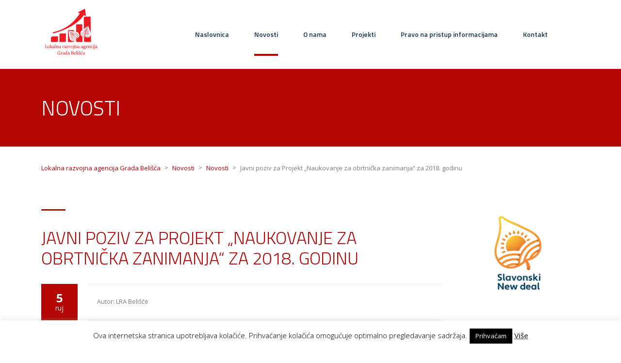

--- FILE ---
content_type: text/css
request_url: https://www.lra-belisce.hr/wp-content/themes/transcargo-child/style.css?ver=5.5.17
body_size: 544
content:
/*
    Theme Name: Transcargo Child Theme
    Theme URI: http://logistics.stylemixthemes.com/
    Author: StylemixThemes
    Author URI: http://stylemixthemes.com/
    Description: Transcargo is the only best WordPress theme for transportation and logistics business.  Using Transcargo you can easily create a modern website and start promoting your services.
    Version: 1.0
    License: GNU General Public License v2 or later
    License URI: http://www.gnu.org/licenses/gpl-2.0.html
    Tags: blue, red, one-column, two-columns, three-columns, four-columns, left-sidebar, right-sidebar, fixed-layout, fluid-layout, responsive-layout, flexible-header, custom-background, custom-colors, custom-header, custom-menu, editor-style, sticky-post, theme-options
    Text Domain: transcargo-child-theme
    Template: transcargo
*/

/* Add your own styles here */

.top_nav_wr .top_nav .mobile_logo a img {
            height: 157px !important;
            width: auto; }